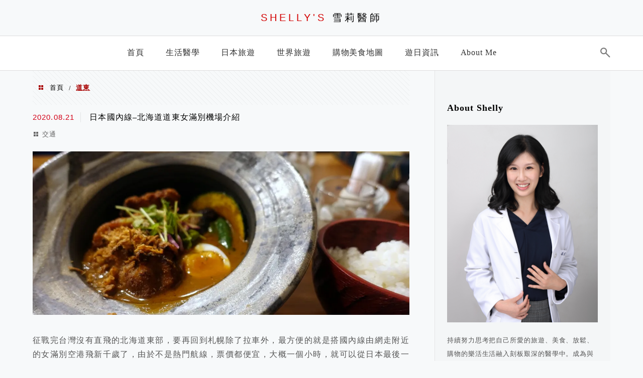

--- FILE ---
content_type: text/html; charset=UTF-8
request_url: http://drshelly.tw/tag/%E9%81%93%E6%9D%B1/
body_size: 20960
content:
<!DOCTYPE html>
<!--[if IE 7 | IE 8]>
<html class="ie" lang="zh-TW">
<![endif]-->
<!--[if !(IE 7) | !(IE 8)  ]><!-->
<html lang="zh-TW" class="no-js">
<!--<![endif]-->

<head>
	<meta charset="UTF-8">
	<meta name="robots" content="all" />
	<meta name="author" content="SHELLY&#039;S 雪莉醫師" />
	<meta name="rating" content="general" />
	<meta name="viewport" content="width=device-width" />
	<link rel="profile" href="http://gmpg.org/xfn/11">
	<link rel="alternate" title="RSS 2.0 訂閱最新文章" href="http://drshelly.tw/feed/" />
	<link rel="pingback" href="http://drshelly.tw/xmlrpc.php">
	<!--[if lt IE 9]>
	<script src="//html5shiv.googlecode.com/svn/trunk/html5.js"></script>
	<![endif]-->
	<link rel='preload' href='http://drshelly.tw/wp-content/themes/achang-jinsha/css/style.min.css?ver=1706644051' as='style' />
<link rel='preload' href='http://drshelly.tw/wp-content/themes/achang-jinsha/css/minify/style.rwd.min.css?ver=1706644051' as='style' />
<link rel='preload' href='http://drshelly.tw/wp-content/themes/achang-jinsha/js/minify/rwd-menu.min.js?ver=1706644051' as='script' />
<meta name='robots' content='index, follow, max-image-preview:large, max-snippet:-1, max-video-preview:-1' />
	<style>img:is([sizes="auto" i], [sizes^="auto," i]) { contain-intrinsic-size: 3000px 1500px }</style>
	
	<!-- This site is optimized with the Yoast SEO plugin v26.7 - https://yoast.com/wordpress/plugins/seo/ -->
	<title>道東 - SHELLY&#039;S 雪莉醫師</title>
	<link rel="canonical" href="http://drshelly.tw/tag/道東/" />
	<meta property="og:locale" content="zh_TW" />
	<meta property="og:type" content="article" />
	<meta property="og:title" content="道東 - SHELLY&#039;S 雪莉醫師" />
	<meta property="og:url" content="http://drshelly.tw/tag/道東/" />
	<meta property="og:site_name" content="SHELLY&#039;S 雪莉醫師" />
	<script type="application/ld+json" class="yoast-schema-graph">{"@context":"https://schema.org","@graph":[{"@type":"CollectionPage","@id":"http://drshelly.tw/tag/%e9%81%93%e6%9d%b1/","url":"http://drshelly.tw/tag/%e9%81%93%e6%9d%b1/","name":"道東 - SHELLY&#039;S 雪莉醫師","isPartOf":{"@id":"http://drshelly.tw/#website"},"breadcrumb":{"@id":"http://drshelly.tw/tag/%e9%81%93%e6%9d%b1/#breadcrumb"},"inLanguage":"zh-TW"},{"@type":"BreadcrumbList","@id":"http://drshelly.tw/tag/%e9%81%93%e6%9d%b1/#breadcrumb","itemListElement":[{"@type":"ListItem","position":1,"name":"首頁","item":"http://drshelly.tw/"},{"@type":"ListItem","position":2,"name":"道東"}]},{"@type":"WebSite","@id":"http://drshelly.tw/#website","url":"http://drshelly.tw/","name":"SHELLY&#039;S 雪莉醫師","description":"旅遊生活醫學頻道","potentialAction":[{"@type":"SearchAction","target":{"@type":"EntryPoint","urlTemplate":"http://drshelly.tw/?s={search_term_string}"},"query-input":{"@type":"PropertyValueSpecification","valueRequired":true,"valueName":"search_term_string"}}],"inLanguage":"zh-TW"}]}</script>
	<!-- / Yoast SEO plugin. -->


<link rel='dns-prefetch' href='//stats.wp.com' />
<link rel='dns-prefetch' href='//jetpack.wordpress.com' />
<link rel='dns-prefetch' href='//s0.wp.com' />
<link rel='dns-prefetch' href='//public-api.wordpress.com' />
<link rel='dns-prefetch' href='//0.gravatar.com' />
<link rel='dns-prefetch' href='//1.gravatar.com' />
<link rel='dns-prefetch' href='//2.gravatar.com' />
<script type="text/javascript">
/* <![CDATA[ */
window._wpemojiSettings = {"baseUrl":"https:\/\/s.w.org\/images\/core\/emoji\/16.0.1\/72x72\/","ext":".png","svgUrl":"https:\/\/s.w.org\/images\/core\/emoji\/16.0.1\/svg\/","svgExt":".svg","source":{"concatemoji":"http:\/\/drshelly.tw\/wp-includes\/js\/wp-emoji-release.min.js?ver=6.8.3"}};
/*! This file is auto-generated */
!function(s,n){var o,i,e;function c(e){try{var t={supportTests:e,timestamp:(new Date).valueOf()};sessionStorage.setItem(o,JSON.stringify(t))}catch(e){}}function p(e,t,n){e.clearRect(0,0,e.canvas.width,e.canvas.height),e.fillText(t,0,0);var t=new Uint32Array(e.getImageData(0,0,e.canvas.width,e.canvas.height).data),a=(e.clearRect(0,0,e.canvas.width,e.canvas.height),e.fillText(n,0,0),new Uint32Array(e.getImageData(0,0,e.canvas.width,e.canvas.height).data));return t.every(function(e,t){return e===a[t]})}function u(e,t){e.clearRect(0,0,e.canvas.width,e.canvas.height),e.fillText(t,0,0);for(var n=e.getImageData(16,16,1,1),a=0;a<n.data.length;a++)if(0!==n.data[a])return!1;return!0}function f(e,t,n,a){switch(t){case"flag":return n(e,"\ud83c\udff3\ufe0f\u200d\u26a7\ufe0f","\ud83c\udff3\ufe0f\u200b\u26a7\ufe0f")?!1:!n(e,"\ud83c\udde8\ud83c\uddf6","\ud83c\udde8\u200b\ud83c\uddf6")&&!n(e,"\ud83c\udff4\udb40\udc67\udb40\udc62\udb40\udc65\udb40\udc6e\udb40\udc67\udb40\udc7f","\ud83c\udff4\u200b\udb40\udc67\u200b\udb40\udc62\u200b\udb40\udc65\u200b\udb40\udc6e\u200b\udb40\udc67\u200b\udb40\udc7f");case"emoji":return!a(e,"\ud83e\udedf")}return!1}function g(e,t,n,a){var r="undefined"!=typeof WorkerGlobalScope&&self instanceof WorkerGlobalScope?new OffscreenCanvas(300,150):s.createElement("canvas"),o=r.getContext("2d",{willReadFrequently:!0}),i=(o.textBaseline="top",o.font="600 32px Arial",{});return e.forEach(function(e){i[e]=t(o,e,n,a)}),i}function t(e){var t=s.createElement("script");t.src=e,t.defer=!0,s.head.appendChild(t)}"undefined"!=typeof Promise&&(o="wpEmojiSettingsSupports",i=["flag","emoji"],n.supports={everything:!0,everythingExceptFlag:!0},e=new Promise(function(e){s.addEventListener("DOMContentLoaded",e,{once:!0})}),new Promise(function(t){var n=function(){try{var e=JSON.parse(sessionStorage.getItem(o));if("object"==typeof e&&"number"==typeof e.timestamp&&(new Date).valueOf()<e.timestamp+604800&&"object"==typeof e.supportTests)return e.supportTests}catch(e){}return null}();if(!n){if("undefined"!=typeof Worker&&"undefined"!=typeof OffscreenCanvas&&"undefined"!=typeof URL&&URL.createObjectURL&&"undefined"!=typeof Blob)try{var e="postMessage("+g.toString()+"("+[JSON.stringify(i),f.toString(),p.toString(),u.toString()].join(",")+"));",a=new Blob([e],{type:"text/javascript"}),r=new Worker(URL.createObjectURL(a),{name:"wpTestEmojiSupports"});return void(r.onmessage=function(e){c(n=e.data),r.terminate(),t(n)})}catch(e){}c(n=g(i,f,p,u))}t(n)}).then(function(e){for(var t in e)n.supports[t]=e[t],n.supports.everything=n.supports.everything&&n.supports[t],"flag"!==t&&(n.supports.everythingExceptFlag=n.supports.everythingExceptFlag&&n.supports[t]);n.supports.everythingExceptFlag=n.supports.everythingExceptFlag&&!n.supports.flag,n.DOMReady=!1,n.readyCallback=function(){n.DOMReady=!0}}).then(function(){return e}).then(function(){var e;n.supports.everything||(n.readyCallback(),(e=n.source||{}).concatemoji?t(e.concatemoji):e.wpemoji&&e.twemoji&&(t(e.twemoji),t(e.wpemoji)))}))}((window,document),window._wpemojiSettings);
/* ]]> */
</script>

<style id='wp-emoji-styles-inline-css' type='text/css'>

	img.wp-smiley, img.emoji {
		display: inline !important;
		border: none !important;
		box-shadow: none !important;
		height: 1em !important;
		width: 1em !important;
		margin: 0 0.07em !important;
		vertical-align: -0.1em !important;
		background: none !important;
		padding: 0 !important;
	}
</style>
<link rel='stylesheet' id='wp-block-library-css' href='http://drshelly.tw/wp-includes/css/dist/block-library/style.min.css?ver=6.8.3' type='text/css' media='all' />
<style id='classic-theme-styles-inline-css' type='text/css'>
/*! This file is auto-generated */
.wp-block-button__link{color:#fff;background-color:#32373c;border-radius:9999px;box-shadow:none;text-decoration:none;padding:calc(.667em + 2px) calc(1.333em + 2px);font-size:1.125em}.wp-block-file__button{background:#32373c;color:#fff;text-decoration:none}
</style>
<style id='achang-pencil-box-style-box-style-inline-css' type='text/css'>
.apb-highlighter-highlight{background:linear-gradient(to top,var(--apb-highlighter-color,#fff59d) 60%,transparent 60%);padding:2px 4px}.apb-highlighter-highlight,.apb-highlighter-line{border-radius:2px;-webkit-box-decoration-break:clone;box-decoration-break:clone;display:inline}.apb-highlighter-line{background:linear-gradient(transparent 40%,hsla(0,0%,100%,0) 40%,var(--apb-highlighter-color,#ccff90) 50%,transparent 70%);padding:3px 6px}.apb-underline{background:transparent;-webkit-box-decoration-break:clone;box-decoration-break:clone;display:inline;padding-bottom:2px;text-decoration:none}.apb-underline-normal{border-bottom:2px solid var(--apb-underline-color,red);padding-bottom:3px}.apb-underline-wavy{text-decoration-color:var(--apb-underline-color,red);text-decoration-line:underline;-webkit-text-decoration-skip-ink:none;text-decoration-skip-ink:none;text-decoration-style:wavy;text-decoration-thickness:2px;text-underline-offset:3px}.apb-underline-dashed{border-bottom:2px dashed var(--apb-underline-color,red);padding-bottom:3px}.apb-underline-crayon{background:linear-gradient(transparent 40%,hsla(0,0%,100%,0) 40%,var(--apb-underline-color,red) 90%,transparent 95%);border-radius:3px;padding:3px 6px;position:relative}.apb-font-size{display:inline}.apb-style-box{margin:1em 0;position:relative}.apb-style-box .apb-box-title{align-items:center;color:var(--apb-title-color,inherit);display:flex;font-size:var(--apb-title-font-size,1.2em);font-weight:700}.apb-style-box .apb-box-title .apb-title-icon{font-size:1em;margin-right:10px}.apb-style-box .apb-box-title .apb-title-text{flex-grow:1}.apb-style-box .apb-box-content>:first-child{margin-top:0}.apb-style-box .apb-box-content>:last-child{margin-bottom:0}.apb-layout-info{border-color:var(--apb-box-color,#ddd);border-radius:4px;border-style:var(--apb-border-line-style,solid);border-width:var(--apb-border-width,2px)}.apb-layout-info .apb-box-title{background-color:var(--apb-box-color,#ddd);color:var(--apb-title-color,#333);padding:10px 15px}.apb-layout-info .apb-box-content{background-color:#fff;padding:15px}.apb-layout-alert{border:1px solid transparent;border-radius:.375rem;padding:1rem}.apb-layout-alert .apb-box-content,.apb-layout-alert .apb-box-title{background:transparent;padding:0}.apb-layout-alert .apb-box-title{margin-bottom:.5rem}.apb-layout-alert.apb-alert-type-custom{background-color:var(--apb-box-color,#cfe2ff);border-color:var(--apb-border-color,#9ec5fe);border-style:var(--apb-border-line-style,solid);border-width:var(--apb-border-width,1px);color:var(--apb-title-color,#333)}.apb-layout-alert.apb-alert-type-custom .apb-box-title{color:var(--apb-title-color,#333)}.apb-layout-alert.apb-alert-type-info{background-color:#cfe2ff;border-color:#9ec5fe;color:#0a58ca}.apb-layout-alert.apb-alert-type-info .apb-box-title{color:var(--apb-title-color,#0a58ca)}.apb-layout-alert.apb-alert-type-success{background-color:#d1e7dd;border-color:#a3cfbb;color:#146c43}.apb-layout-alert.apb-alert-type-success .apb-box-title{color:var(--apb-title-color,#146c43)}.apb-layout-alert.apb-alert-type-warning{background-color:#fff3cd;border-color:#ffecb5;color:#664d03}.apb-layout-alert.apb-alert-type-warning .apb-box-title{color:var(--apb-title-color,#664d03)}.apb-layout-alert.apb-alert-type-danger{background-color:#f8d7da;border-color:#f1aeb5;color:#842029}.apb-layout-alert.apb-alert-type-danger .apb-box-title{color:var(--apb-title-color,#842029)}.apb-layout-morandi-alert{background-color:var(--apb-box-color,#f7f4eb);border:1px solid var(--apb-box-color,#f7f4eb);border-left:var(--apb-border-width,4px) solid var(--apb-border-color,#d9d2c6);border-radius:.375rem;box-shadow:0 1px 2px 0 rgba(0,0,0,.05);padding:1rem}.apb-layout-morandi-alert .apb-box-title{background:transparent;color:var(--apb-title-color,#2d3748);font-size:var(--apb-title-font-size,1em);font-weight:700;margin-bottom:.25rem;padding:0}.apb-layout-morandi-alert .apb-box-content{background:transparent;color:#4a5568;padding:0}.apb-layout-centered-title{background-color:#fff;border-color:var(--apb-box-color,#ddd);border-radius:4px;border-style:var(--apb-border-line-style,solid);border-width:var(--apb-border-width,2px);margin-top:1.5em;padding:25px 15px 15px;position:relative}.apb-layout-centered-title .apb-box-title{background:var(--apb-title-bg-color,#fff);color:var(--apb-title-color,var(--apb-box-color,#333));left:20px;padding:0 10px;position:absolute;top:-.8em}.apb-layout-centered-title .apb-box-content{background:transparent;padding:0}.wp-block-achang-pencil-box-code-box{border-radius:8px;box-shadow:0 2px 8px rgba(0,0,0,.1);font-family:Consolas,Monaco,Courier New,monospace;margin:1.5em 0;overflow:hidden;position:relative}.wp-block-achang-pencil-box-code-box .apb-code-box-header{align-items:center;border-bottom:1px solid;display:flex;font-size:13px;font-weight:500;justify-content:space-between;padding:12px 16px;position:relative}.wp-block-achang-pencil-box-code-box .apb-code-box-header .apb-code-language{font-family:-apple-system,BlinkMacSystemFont,Segoe UI,Roboto,sans-serif}.wp-block-achang-pencil-box-code-box .apb-code-content-wrapper{background:transparent;display:flex;max-height:500px;overflow:hidden;position:relative}.wp-block-achang-pencil-box-code-box .apb-line-numbers{border-right:1px solid;flex-shrink:0;font-size:14px;line-height:1.5;min-width:50px;overflow-y:auto;padding:16px 8px;text-align:right;-webkit-user-select:none;-moz-user-select:none;user-select:none;-ms-overflow-style:none;position:relative;scrollbar-width:none;z-index:1}.wp-block-achang-pencil-box-code-box .apb-line-numbers::-webkit-scrollbar{display:none}.wp-block-achang-pencil-box-code-box .apb-line-numbers .apb-line-number{display:block;line-height:1.5;white-space:nowrap}.wp-block-achang-pencil-box-code-box .apb-code-box-content{background:transparent;flex:1;font-size:14px;line-height:1.5;margin:0;min-width:0;overflow:auto;padding:16px;position:relative;white-space:pre!important;z-index:0}.wp-block-achang-pencil-box-code-box .apb-code-box-content code{background:transparent;border:none;display:block;font-family:inherit;font-size:inherit;line-height:inherit;margin:0;overflow-wrap:normal!important;padding:0;white-space:pre!important;word-break:normal!important}.wp-block-achang-pencil-box-code-box .apb-code-box-content code .token{display:inline}.wp-block-achang-pencil-box-code-box .apb-copy-button{background:transparent;border:1px solid;border-radius:4px;cursor:pointer;font-family:-apple-system,BlinkMacSystemFont,Segoe UI,Roboto,sans-serif;font-size:12px;padding:6px 12px;transition:all .2s ease}.wp-block-achang-pencil-box-code-box .apb-copy-button:hover{opacity:.8}.wp-block-achang-pencil-box-code-box .apb-copy-button:active{transform:scale(.95)}.wp-block-achang-pencil-box-code-box .apb-copy-button.apb-copy-success{animation:copySuccess .6s ease;background-color:#d4edda!important;border-color:#28a745!important;color:#155724!important}.wp-block-achang-pencil-box-code-box .apb-copy-button.apb-copy-error{animation:copyError .6s ease;background-color:#f8d7da!important;border-color:#dc3545!important;color:#721c24!important}.wp-block-achang-pencil-box-code-box .apb-copy-button-standalone{position:absolute;right:12px;top:12px;z-index:1}.apb-code-style-style-1{background:#f8f9fa;border:1px solid #e9ecef}.apb-code-style-style-1 .apb-code-box-header{background:#fff;border-bottom-color:#dee2e6;color:#495057}.apb-code-style-style-1 .apb-line-numbers{background:#f1f3f4;border-right-color:#dee2e6;color:#6c757d}.apb-code-style-style-1 .apb-code-box-content{background:#fff;color:#212529;text-shadow:none}.apb-code-style-style-1 .apb-code-box-content code[class*=language-]{text-shadow:none}.apb-code-style-style-1 .apb-copy-button{background:hsla(0,0%,100%,.8);border-color:#6c757d;color:#495057}.apb-code-style-style-1 .apb-copy-button:hover{background:#f8f9fa;border-color:#495057}.apb-code-style-style-1 .apb-copy-button.apb-copy-success{background:#d4edda;border-color:#28a745;color:#155724}.apb-code-style-style-1 .apb-copy-button.apb-copy-error{background:#f8d7da;border-color:#dc3545;color:#721c24}.apb-code-style-style-1 code .token.cdata,.apb-code-style-style-1 code .token.comment,.apb-code-style-style-1 code .token.doctype,.apb-code-style-style-1 code .token.prolog{color:#5a6b73}.apb-code-style-style-1 code .token.punctuation{color:#666}.apb-code-style-style-1 code .token.boolean,.apb-code-style-style-1 code .token.constant,.apb-code-style-style-1 code .token.deleted,.apb-code-style-style-1 code .token.number,.apb-code-style-style-1 code .token.property,.apb-code-style-style-1 code .token.symbol,.apb-code-style-style-1 code .token.tag{color:#d73a49}.apb-code-style-style-1 code .token.attr-name,.apb-code-style-style-1 code .token.builtin,.apb-code-style-style-1 code .token.char,.apb-code-style-style-1 code .token.inserted,.apb-code-style-style-1 code .token.selector,.apb-code-style-style-1 code .token.string{color:#22863a}.apb-code-style-style-1 code .token.entity,.apb-code-style-style-1 code .token.operator,.apb-code-style-style-1 code .token.url{color:#6f42c1}.apb-code-style-style-1 code .token.atrule,.apb-code-style-style-1 code .token.attr-value,.apb-code-style-style-1 code .token.keyword{color:#005cc5}.apb-code-style-style-1 code .token.class-name,.apb-code-style-style-1 code .token.function{color:#6f42c1}.apb-code-style-style-1 code .token.important,.apb-code-style-style-1 code .token.regex,.apb-code-style-style-1 code .token.variable{color:#e36209}.apb-code-style-style-2{background:#1e1e1e;border:1px solid #333}.apb-code-style-style-2 .apb-code-box-header{background:#2d2d30;border-bottom-color:#3e3e42;color:#ccc}.apb-code-style-style-2 .apb-line-numbers{background:#252526;border-right-color:#3e3e42;color:#858585}.apb-code-style-style-2 .apb-code-box-content{background:#1e1e1e;color:#f0f0f0}.apb-code-style-style-2 .apb-copy-button{background:rgba(45,45,48,.8);border-color:#6c6c6c;color:#ccc}.apb-code-style-style-2 .apb-copy-button:hover{background:#3e3e42;border-color:#ccc}.apb-code-style-style-2 .apb-copy-button.apb-copy-success{background:#0e5132;border-color:#28a745;color:#d4edda}.apb-code-style-style-2 .apb-copy-button.apb-copy-error{background:#58151c;border-color:#dc3545;color:#f8d7da}.apb-code-style-style-2 code .token.cdata,.apb-code-style-style-2 code .token.comment,.apb-code-style-style-2 code .token.doctype,.apb-code-style-style-2 code .token.prolog{color:#6a9955}.apb-code-style-style-2 code .token.punctuation{color:#d4d4d4}.apb-code-style-style-2 code .token.boolean,.apb-code-style-style-2 code .token.constant,.apb-code-style-style-2 code .token.deleted,.apb-code-style-style-2 code .token.number,.apb-code-style-style-2 code .token.property,.apb-code-style-style-2 code .token.symbol,.apb-code-style-style-2 code .token.tag{color:#b5cea8}.apb-code-style-style-2 code .token.attr-name,.apb-code-style-style-2 code .token.builtin,.apb-code-style-style-2 code .token.char,.apb-code-style-style-2 code .token.inserted,.apb-code-style-style-2 code .token.selector,.apb-code-style-style-2 code .token.string{color:#ce9178}.apb-code-style-style-2 code .token.entity,.apb-code-style-style-2 code .token.operator,.apb-code-style-style-2 code .token.url{color:#d4d4d4}.apb-code-style-style-2 code .token.atrule,.apb-code-style-style-2 code .token.attr-value,.apb-code-style-style-2 code .token.keyword{color:#569cd6}.apb-code-style-style-2 code .token.class-name,.apb-code-style-style-2 code .token.function{color:#dcdcaa}.apb-code-style-style-2 code .token.important,.apb-code-style-style-2 code .token.regex,.apb-code-style-style-2 code .token.variable{color:#ff8c00}@keyframes copySuccess{0%{transform:scale(1)}50%{background-color:#28a745;color:#fff;transform:scale(1.1)}to{transform:scale(1)}}@keyframes copyError{0%{transform:translateX(0)}25%{transform:translateX(-5px)}75%{transform:translateX(5px)}to{transform:translateX(0)}}@media(max-width:768px){.wp-block-achang-pencil-box-code-box .apb-code-box-header{font-size:12px;padding:10px 12px}.wp-block-achang-pencil-box-code-box .apb-line-numbers{font-size:11px;min-width:35px;padding:12px 6px}.wp-block-achang-pencil-box-code-box .apb-code-box-content{font-size:13px;padding:12px}.wp-block-achang-pencil-box-code-box .apb-copy-button{font-size:11px;padding:4px 8px}}@media print{.wp-block-achang-pencil-box-code-box{border:1px solid #000;box-shadow:none}.wp-block-achang-pencil-box-code-box .apb-copy-button{display:none}.wp-block-achang-pencil-box-code-box .apb-code-content-wrapper{max-height:none;overflow:visible}}

</style>
<link rel='stylesheet' id='quads-style-css-css' href='http://drshelly.tw/wp-content/plugins/quick-adsense-reloaded/includes/gutenberg/dist/blocks.style.build.css?ver=2.0.98.1' type='text/css' media='all' />
<link rel='stylesheet' id='mediaelement-css' href='http://drshelly.tw/wp-includes/js/mediaelement/mediaelementplayer-legacy.min.css?ver=4.2.17' type='text/css' media='all' />
<link rel='stylesheet' id='wp-mediaelement-css' href='http://drshelly.tw/wp-includes/js/mediaelement/wp-mediaelement.min.css?ver=6.8.3' type='text/css' media='all' />
<style id='jetpack-sharing-buttons-style-inline-css' type='text/css'>
.jetpack-sharing-buttons__services-list{display:flex;flex-direction:row;flex-wrap:wrap;gap:0;list-style-type:none;margin:5px;padding:0}.jetpack-sharing-buttons__services-list.has-small-icon-size{font-size:12px}.jetpack-sharing-buttons__services-list.has-normal-icon-size{font-size:16px}.jetpack-sharing-buttons__services-list.has-large-icon-size{font-size:24px}.jetpack-sharing-buttons__services-list.has-huge-icon-size{font-size:36px}@media print{.jetpack-sharing-buttons__services-list{display:none!important}}.editor-styles-wrapper .wp-block-jetpack-sharing-buttons{gap:0;padding-inline-start:0}ul.jetpack-sharing-buttons__services-list.has-background{padding:1.25em 2.375em}
</style>
<style id='global-styles-inline-css' type='text/css'>
:root{--wp--preset--aspect-ratio--square: 1;--wp--preset--aspect-ratio--4-3: 4/3;--wp--preset--aspect-ratio--3-4: 3/4;--wp--preset--aspect-ratio--3-2: 3/2;--wp--preset--aspect-ratio--2-3: 2/3;--wp--preset--aspect-ratio--16-9: 16/9;--wp--preset--aspect-ratio--9-16: 9/16;--wp--preset--color--black: #000000;--wp--preset--color--cyan-bluish-gray: #abb8c3;--wp--preset--color--white: #ffffff;--wp--preset--color--pale-pink: #f78da7;--wp--preset--color--vivid-red: #cf2e2e;--wp--preset--color--luminous-vivid-orange: #ff6900;--wp--preset--color--luminous-vivid-amber: #fcb900;--wp--preset--color--light-green-cyan: #7bdcb5;--wp--preset--color--vivid-green-cyan: #00d084;--wp--preset--color--pale-cyan-blue: #8ed1fc;--wp--preset--color--vivid-cyan-blue: #0693e3;--wp--preset--color--vivid-purple: #9b51e0;--wp--preset--gradient--vivid-cyan-blue-to-vivid-purple: linear-gradient(135deg,rgba(6,147,227,1) 0%,rgb(155,81,224) 100%);--wp--preset--gradient--light-green-cyan-to-vivid-green-cyan: linear-gradient(135deg,rgb(122,220,180) 0%,rgb(0,208,130) 100%);--wp--preset--gradient--luminous-vivid-amber-to-luminous-vivid-orange: linear-gradient(135deg,rgba(252,185,0,1) 0%,rgba(255,105,0,1) 100%);--wp--preset--gradient--luminous-vivid-orange-to-vivid-red: linear-gradient(135deg,rgba(255,105,0,1) 0%,rgb(207,46,46) 100%);--wp--preset--gradient--very-light-gray-to-cyan-bluish-gray: linear-gradient(135deg,rgb(238,238,238) 0%,rgb(169,184,195) 100%);--wp--preset--gradient--cool-to-warm-spectrum: linear-gradient(135deg,rgb(74,234,220) 0%,rgb(151,120,209) 20%,rgb(207,42,186) 40%,rgb(238,44,130) 60%,rgb(251,105,98) 80%,rgb(254,248,76) 100%);--wp--preset--gradient--blush-light-purple: linear-gradient(135deg,rgb(255,206,236) 0%,rgb(152,150,240) 100%);--wp--preset--gradient--blush-bordeaux: linear-gradient(135deg,rgb(254,205,165) 0%,rgb(254,45,45) 50%,rgb(107,0,62) 100%);--wp--preset--gradient--luminous-dusk: linear-gradient(135deg,rgb(255,203,112) 0%,rgb(199,81,192) 50%,rgb(65,88,208) 100%);--wp--preset--gradient--pale-ocean: linear-gradient(135deg,rgb(255,245,203) 0%,rgb(182,227,212) 50%,rgb(51,167,181) 100%);--wp--preset--gradient--electric-grass: linear-gradient(135deg,rgb(202,248,128) 0%,rgb(113,206,126) 100%);--wp--preset--gradient--midnight: linear-gradient(135deg,rgb(2,3,129) 0%,rgb(40,116,252) 100%);--wp--preset--font-size--small: 13px;--wp--preset--font-size--medium: 20px;--wp--preset--font-size--large: 36px;--wp--preset--font-size--x-large: 42px;--wp--preset--spacing--20: 0.44rem;--wp--preset--spacing--30: 0.67rem;--wp--preset--spacing--40: 1rem;--wp--preset--spacing--50: 1.5rem;--wp--preset--spacing--60: 2.25rem;--wp--preset--spacing--70: 3.38rem;--wp--preset--spacing--80: 5.06rem;--wp--preset--shadow--natural: 6px 6px 9px rgba(0, 0, 0, 0.2);--wp--preset--shadow--deep: 12px 12px 50px rgba(0, 0, 0, 0.4);--wp--preset--shadow--sharp: 6px 6px 0px rgba(0, 0, 0, 0.2);--wp--preset--shadow--outlined: 6px 6px 0px -3px rgba(255, 255, 255, 1), 6px 6px rgba(0, 0, 0, 1);--wp--preset--shadow--crisp: 6px 6px 0px rgba(0, 0, 0, 1);}:where(.is-layout-flex){gap: 0.5em;}:where(.is-layout-grid){gap: 0.5em;}body .is-layout-flex{display: flex;}.is-layout-flex{flex-wrap: wrap;align-items: center;}.is-layout-flex > :is(*, div){margin: 0;}body .is-layout-grid{display: grid;}.is-layout-grid > :is(*, div){margin: 0;}:where(.wp-block-columns.is-layout-flex){gap: 2em;}:where(.wp-block-columns.is-layout-grid){gap: 2em;}:where(.wp-block-post-template.is-layout-flex){gap: 1.25em;}:where(.wp-block-post-template.is-layout-grid){gap: 1.25em;}.has-black-color{color: var(--wp--preset--color--black) !important;}.has-cyan-bluish-gray-color{color: var(--wp--preset--color--cyan-bluish-gray) !important;}.has-white-color{color: var(--wp--preset--color--white) !important;}.has-pale-pink-color{color: var(--wp--preset--color--pale-pink) !important;}.has-vivid-red-color{color: var(--wp--preset--color--vivid-red) !important;}.has-luminous-vivid-orange-color{color: var(--wp--preset--color--luminous-vivid-orange) !important;}.has-luminous-vivid-amber-color{color: var(--wp--preset--color--luminous-vivid-amber) !important;}.has-light-green-cyan-color{color: var(--wp--preset--color--light-green-cyan) !important;}.has-vivid-green-cyan-color{color: var(--wp--preset--color--vivid-green-cyan) !important;}.has-pale-cyan-blue-color{color: var(--wp--preset--color--pale-cyan-blue) !important;}.has-vivid-cyan-blue-color{color: var(--wp--preset--color--vivid-cyan-blue) !important;}.has-vivid-purple-color{color: var(--wp--preset--color--vivid-purple) !important;}.has-black-background-color{background-color: var(--wp--preset--color--black) !important;}.has-cyan-bluish-gray-background-color{background-color: var(--wp--preset--color--cyan-bluish-gray) !important;}.has-white-background-color{background-color: var(--wp--preset--color--white) !important;}.has-pale-pink-background-color{background-color: var(--wp--preset--color--pale-pink) !important;}.has-vivid-red-background-color{background-color: var(--wp--preset--color--vivid-red) !important;}.has-luminous-vivid-orange-background-color{background-color: var(--wp--preset--color--luminous-vivid-orange) !important;}.has-luminous-vivid-amber-background-color{background-color: var(--wp--preset--color--luminous-vivid-amber) !important;}.has-light-green-cyan-background-color{background-color: var(--wp--preset--color--light-green-cyan) !important;}.has-vivid-green-cyan-background-color{background-color: var(--wp--preset--color--vivid-green-cyan) !important;}.has-pale-cyan-blue-background-color{background-color: var(--wp--preset--color--pale-cyan-blue) !important;}.has-vivid-cyan-blue-background-color{background-color: var(--wp--preset--color--vivid-cyan-blue) !important;}.has-vivid-purple-background-color{background-color: var(--wp--preset--color--vivid-purple) !important;}.has-black-border-color{border-color: var(--wp--preset--color--black) !important;}.has-cyan-bluish-gray-border-color{border-color: var(--wp--preset--color--cyan-bluish-gray) !important;}.has-white-border-color{border-color: var(--wp--preset--color--white) !important;}.has-pale-pink-border-color{border-color: var(--wp--preset--color--pale-pink) !important;}.has-vivid-red-border-color{border-color: var(--wp--preset--color--vivid-red) !important;}.has-luminous-vivid-orange-border-color{border-color: var(--wp--preset--color--luminous-vivid-orange) !important;}.has-luminous-vivid-amber-border-color{border-color: var(--wp--preset--color--luminous-vivid-amber) !important;}.has-light-green-cyan-border-color{border-color: var(--wp--preset--color--light-green-cyan) !important;}.has-vivid-green-cyan-border-color{border-color: var(--wp--preset--color--vivid-green-cyan) !important;}.has-pale-cyan-blue-border-color{border-color: var(--wp--preset--color--pale-cyan-blue) !important;}.has-vivid-cyan-blue-border-color{border-color: var(--wp--preset--color--vivid-cyan-blue) !important;}.has-vivid-purple-border-color{border-color: var(--wp--preset--color--vivid-purple) !important;}.has-vivid-cyan-blue-to-vivid-purple-gradient-background{background: var(--wp--preset--gradient--vivid-cyan-blue-to-vivid-purple) !important;}.has-light-green-cyan-to-vivid-green-cyan-gradient-background{background: var(--wp--preset--gradient--light-green-cyan-to-vivid-green-cyan) !important;}.has-luminous-vivid-amber-to-luminous-vivid-orange-gradient-background{background: var(--wp--preset--gradient--luminous-vivid-amber-to-luminous-vivid-orange) !important;}.has-luminous-vivid-orange-to-vivid-red-gradient-background{background: var(--wp--preset--gradient--luminous-vivid-orange-to-vivid-red) !important;}.has-very-light-gray-to-cyan-bluish-gray-gradient-background{background: var(--wp--preset--gradient--very-light-gray-to-cyan-bluish-gray) !important;}.has-cool-to-warm-spectrum-gradient-background{background: var(--wp--preset--gradient--cool-to-warm-spectrum) !important;}.has-blush-light-purple-gradient-background{background: var(--wp--preset--gradient--blush-light-purple) !important;}.has-blush-bordeaux-gradient-background{background: var(--wp--preset--gradient--blush-bordeaux) !important;}.has-luminous-dusk-gradient-background{background: var(--wp--preset--gradient--luminous-dusk) !important;}.has-pale-ocean-gradient-background{background: var(--wp--preset--gradient--pale-ocean) !important;}.has-electric-grass-gradient-background{background: var(--wp--preset--gradient--electric-grass) !important;}.has-midnight-gradient-background{background: var(--wp--preset--gradient--midnight) !important;}.has-small-font-size{font-size: var(--wp--preset--font-size--small) !important;}.has-medium-font-size{font-size: var(--wp--preset--font-size--medium) !important;}.has-large-font-size{font-size: var(--wp--preset--font-size--large) !important;}.has-x-large-font-size{font-size: var(--wp--preset--font-size--x-large) !important;}
:where(.wp-block-post-template.is-layout-flex){gap: 1.25em;}:where(.wp-block-post-template.is-layout-grid){gap: 1.25em;}
:where(.wp-block-columns.is-layout-flex){gap: 2em;}:where(.wp-block-columns.is-layout-grid){gap: 2em;}
:root :where(.wp-block-pullquote){font-size: 1.5em;line-height: 1.6;}
</style>
<link rel='stylesheet' id='achang-pencil-box-css' href='http://drshelly.tw/wp-content/plugins/achang-pencil-box/public/css/achang-pencil-box-public.css?ver=1.9.3.1762413989.2.2.9.1' type='text/css' media='all' />
<link rel='stylesheet' id='flexslider2.6.0-css' href='http://drshelly.tw/wp-content/themes/achang-jinsha/assets/FlexSlider-2.6.0/flexslider.min.css?ver=6.8.3' type='text/css' media='all' />
<link rel='stylesheet' id='dashicons-css' href='http://drshelly.tw/wp-includes/css/dashicons.min.css?ver=6.8.3' type='text/css' media='all' />
<link rel='stylesheet' id='achang-icon-css' href='http://drshelly.tw/wp-content/themes/achang-jinsha/images/achang-icon/style.css?ver=6.8.3' type='text/css' media='all' />
<link rel='stylesheet' id='icomoon-icon-css' href='http://drshelly.tw/wp-content/themes/achang-jinsha/images/icomoon-icon/style.css?ver=6.8.3' type='text/css' media='all' />
<link rel='stylesheet' id='awesome-css' href='http://drshelly.tw/wp-content/themes/achang-jinsha/images/fontawesome/css/all.min.css?ver=2.2.9.1' type='text/css' media='all' />
<link rel='stylesheet' id='achang_theme-style-css' href='http://drshelly.tw/wp-content/themes/achang-jinsha/css/style.min.css?ver=1706644051' type='text/css' media='all' />
<link rel='stylesheet' id='achang_header-style-type1-css' href='http://drshelly.tw/wp-content/themes/achang-jinsha/css/minify/header-style-type1.min.css?ver=2.2.9.1' type='text/css' media='all' />
<link rel='stylesheet' id='achang_theme-style-rwd-css' href='http://drshelly.tw/wp-content/themes/achang-jinsha/css/minify/style.rwd.min.css?ver=1706644051' type='text/css' media='all' />
<link rel='stylesheet' id='dtree.css-css' href='http://drshelly.tw/wp-content/plugins/wp-dtree-30/wp-dtree.min.css?ver=4.4.5' type='text/css' media='all' />
<script type="text/javascript" src="http://drshelly.tw/wp-includes/js/jquery/jquery.min.js?ver=3.7.1" id="jquery-core-js"></script>
<script type="text/javascript" src="http://drshelly.tw/wp-includes/js/jquery/jquery-migrate.min.js?ver=3.4.1" id="jquery-migrate-js"></script>
<script type="text/javascript" id="wk-tag-manager-script-js-after">
/* <![CDATA[ */
function shouldTrack(){
var trackLoggedIn = true;
var loggedIn = false;
if(!loggedIn){
return true;
} else if( trackLoggedIn ) {
return true;
}
return false;
}
function hasWKGoogleAnalyticsCookie() {
return (new RegExp('wp_wk_ga_untrack_' + document.location.hostname)).test(document.cookie);
}
if (!hasWKGoogleAnalyticsCookie() && shouldTrack()) {
//Google Tag Manager
(function (w, d, s, l, i) {
w[l] = w[l] || [];
w[l].push({
'gtm.start':
new Date().getTime(), event: 'gtm.js'
});
var f = d.getElementsByTagName(s)[0],
j = d.createElement(s), dl = l != 'dataLayer' ? '&l=' + l : '';
j.async = true;
j.src =
'https://www.googletagmanager.com/gtm.js?id=' + i + dl;
f.parentNode.insertBefore(j, f);
})(window, document, 'script', 'dataLayer', 'GTM-PCFJM6T');
}
/* ]]> */
</script>
<script type="text/javascript" defer="defer" src="http://drshelly.tw/wp-content/themes/achang-jinsha/assets/FlexSlider-2.6.0/jquery.flexslider-min.js?ver=1.0" id="flexslider2.6.0-js"></script>
<script type="text/javascript" id="init-js-extra">
/* <![CDATA[ */
var init_params = {"ajaxurl":"http:\/\/drshelly.tw\/wp-admin\/admin-ajax.php","is_user_logged_in":"","slider_time":"3000"};
/* ]]> */
</script>
<script type="text/javascript" async="async" src="http://drshelly.tw/wp-content/themes/achang-jinsha/js/minify/init.min.js?ver=2.2.9.1" id="init-js"></script>
<script type="text/javascript" src="http://drshelly.tw/wp-content/themes/achang-jinsha/js/minify/rwd-menu.min.js?ver=1706644051" id="achang_rwd-menu-js"></script>
<script type="text/javascript" id="dtree-js-extra">
/* <![CDATA[ */
var WPdTreeSettings = {"animate":"1","duration":"250","imgurl":"http:\/\/drshelly.tw\/wp-content\/plugins\/wp-dtree-30\/"};
/* ]]> */
</script>
<script type="text/javascript" src="http://drshelly.tw/wp-content/plugins/wp-dtree-30/wp-dtree.min.js?ver=4.4.5" id="dtree-js"></script>
<link rel="https://api.w.org/" href="http://drshelly.tw/wp-json/" /><link rel="alternate" title="JSON" type="application/json" href="http://drshelly.tw/wp-json/wp/v2/tags/621" /><meta name="generator" content="WordPress 6.8.3" />
	<style>img#wpstats{display:none}</style>
		<script>document.cookie = 'quads_browser_width='+screen.width;</script><script>jQuery($ => {
        $("#primary-menu").on("click",e=>{
            if($(e.target).hasClass("search-icon")){
                $("#primary-search").show();
                $("#search-cover").show();
                $("header .search-field").focus();
            }else{
                if( 0 === $(e.target).parents("#primary-search").length){
                    $("#primary-search").hide();
                    $("#search-cover").hide();
                }
            }
        })
    })</script><link rel="preload" as="image" href="https://i0.wp.com/drshelly.tw/wp-content/uploads/20201005153016_15.jpg?quality=90&w=750" /><meta property="fb:app_id" content="612293522443558" /><style type="text/css">#main article .desc .inner-desc {font-family: "Microsoft JhengHei","微軟正黑體";font-size: 16px;letter-spacing: 0.07em;line-height: 28px;}	#main article p, #main article div {font-family: "Microsoft JhengHei","微軟正黑體";font-size: 16px;letter-spacing: 0.07em;line-height: 28px;}	</style><link rel="preconnect" href="//connect.facebook.net/zh_TW/sdk.js" /><style type="text/css">.recentcomments a{display:inline !important;padding:0 !important;margin:0 !important;}</style><link rel="preconnect" href="//connect.facebook.net/zh_TW/all.js" /><link rel="icon" href="http://drshelly.tw/wp-content/uploads/20180413122704_4-32x32.png" sizes="32x32" />
<link rel="icon" href="http://drshelly.tw/wp-content/uploads/20180413122704_4-192x192.png" sizes="192x192" />
<link rel="apple-touch-icon" href="http://drshelly.tw/wp-content/uploads/20180413122704_4-180x180.png" />
<meta name="msapplication-TileImage" content="http://drshelly.tw/wp-content/uploads/20180413122704_4-270x270.png" />
<link rel="preload" as="image" href="https://i2.wp.com/drshelly.tw/wp-content/uploads/20200821155914_5.jpg?quality=90&w=320" media="(max-resolution:320wdpi)"><link rel="preload" as="image" href="https://i0.wp.com/drshelly.tw/wp-content/uploads/20200821155914_5.jpg?quality=90&w=375" media="(max-resolution:375wdpi)"><link rel="preload" as="image" href="https://i2.wp.com/drshelly.tw/wp-content/uploads/20200821155914_5.jpg?quality=90&w=414" media="(max-resolution:414wdpi)"><link rel="preload" as="image" href="https://i2.wp.com/drshelly.tw/wp-content/uploads/20200821155914_5.jpg?quality=90&w=428" media="(max-resolution:428wdpi)"><link rel="preload" as="image" href="https://i2.wp.com/drshelly.tw/wp-content/uploads/20200821155914_5.jpg?quality=90&w=768" media="(max-resolution:768wdpi)"><link rel="preload" as="image" href="https://i1.wp.com/drshelly.tw/wp-content/uploads/20200821155914_5.jpg?quality=90&w=900" media="(max-resolution:900wdpi)"><link rel="preload" as="image" href="https://i2.wp.com/drshelly.tw/wp-content/uploads/20200821155914_5.jpg?quality=90&w=1024" media="(max-resolution:1024wdpi)"><link rel="preload" as="image" href="https://i2.wp.com/drshelly.tw/wp-content/uploads/20200821155914_5.jpg?quality=90&w=1440" media="(max-resolution:1440wdpi)"><link rel="preload" as="image" href="https://i1.wp.com/drshelly.tw/wp-content/uploads/20200821155914_5.jpg?quality=90" media="(max-resolution:2560wdpi)"></head>

<body class="archive tag tag-621 wp-theme-achang-jinsha header-type1">

<noscript>
    <iframe src="https://www.googletagmanager.com/ns.html?id=GTM-PCFJM6T" height="0" width="0"
        style="display:none;visibility:hidden"></iframe>
</noscript>

	<header id="header">
		<div class="header-area">
			<div class="logo-area">
				<h1>                    <a id="logo" href="http://drshelly.tw" title="SHELLY&#039;S 雪莉醫師" class="text">
                        <div class="text"><span class="first-text">SHELLY'S</span> 雪莉醫師</div>                    </a>
				</h1>				<a id="rwd-logo" href="http://drshelly.tw" title="SHELLY&#039;S 雪莉醫師" style="color: #000; font-size: 20px;">SHELLY'S 雪莉醫師</a>            </div>
			<div id="primary-menu">
				<nav id="access" role="navigation">
					<header>
						<h3 class="assistive-text">PC+M</h3>
					</header>
					<svg viewBox="0 0 18 18" preserveAspectRatio="xMidYMid meet" focusable="false" class="search-icon icon"><path d="M 10,10 16.5,16.5 M 11,6 A 5,5 0 0 1 6,11 5,5 0 0 1 1,6 5,5 0 0 1 6,1 5,5 0 0 1 11,6 Z" class="search-icon icon" style="fill:none;stroke:#333333;stroke-width:2px;stroke-linecap:round;stroke-miterlimit:10"></path></svg><div id="primary-search"><form role="search" method="get" class="search-form" action="http://drshelly.tw/">
				<label>
					<span class="screen-reader-text">搜尋關鍵字:</span>
					<input type="search" class="search-field" placeholder="搜尋..." value="" name="s" />
				</label>
				<input type="submit" class="search-submit" value="搜尋" />
			</form></div><div id="search-cover"></div><div class="menu-pcm-container"><ul id="achang_menu_wrap" class="menu rwd-menu"><li id="menu-item-307" class="menu-item menu-item-type-custom menu-item-object-custom menu-item-home menu-item-307"><a href="http://drshelly.tw/"><span>首頁</span></a></li>
<li id="menu-item-247" class="menu-item menu-item-type-taxonomy menu-item-object-category menu-item-has-children menu-item-247"><a href="http://drshelly.tw/category/medicine/"><span>生活醫學</span></a>
<ul class="sub-menu">
	<li id="menu-item-289" class="menu-item menu-item-type-taxonomy menu-item-object-category menu-item-289"><a href="http://drshelly.tw/category/medicine/vaccine/"><span>流行傳染病與疫苗</span></a></li>
	<li id="menu-item-290" class="menu-item menu-item-type-taxonomy menu-item-object-category menu-item-290"><a href="http://drshelly.tw/category/medicine/bwloss/"><span>減重、飲食與運動</span></a></li>
	<li id="menu-item-288" class="menu-item menu-item-type-taxonomy menu-item-object-category menu-item-288"><a href="http://drshelly.tw/category/medicine/travelmedicine/"><span>旅遊醫學</span></a></li>
</ul>
</li>
<li id="menu-item-318" class="menu-item menu-item-type-post_type menu-item-object-page menu-item-has-children menu-item-318"><a href="http://drshelly.tw/japan/"><span>日本旅遊</span></a>
<ul class="sub-menu">
	<li id="menu-item-295" class="menu-item menu-item-type-taxonomy menu-item-object-category menu-item-295"><a href="http://drshelly.tw/category/okinawa/"><span>沖繩</span></a></li>
	<li id="menu-item-293" class="menu-item menu-item-type-taxonomy menu-item-object-category menu-item-293"><a href="http://drshelly.tw/category/tokyo/"><span>東京、橫濱</span></a></li>
	<li id="menu-item-309" class="menu-item menu-item-type-taxonomy menu-item-object-category menu-item-309"><a href="http://drshelly.tw/category/tokyonear/"><span>東京近郊</span></a></li>
	<li id="menu-item-245" class="menu-item menu-item-type-taxonomy menu-item-object-category menu-item-has-children menu-item-245"><a href="http://drshelly.tw/category/nagoya/"><span>日本中部東海</span></a>
	<ul class="sub-menu">
		<li id="menu-item-246" class="menu-item menu-item-type-taxonomy menu-item-object-category menu-item-246"><a href="http://drshelly.tw/category/nagoya/nagoya-nagoya/"><span>名古屋</span></a></li>
		<li id="menu-item-291" class="menu-item menu-item-type-taxonomy menu-item-object-category menu-item-291"><a href="http://drshelly.tw/category/nagoya/hida/"><span>飛驒區域、合掌村</span></a></li>
	</ul>
</li>
	<li id="menu-item-294" class="menu-item menu-item-type-taxonomy menu-item-object-category menu-item-has-children menu-item-294"><a href="http://drshelly.tw/category/kansai/"><span>關西近畿</span></a>
	<ul class="sub-menu">
		<li id="menu-item-296" class="menu-item menu-item-type-taxonomy menu-item-object-category menu-item-296"><a href="http://drshelly.tw/category/kansai/osaka/"><span>大阪</span></a></li>
		<li id="menu-item-298" class="menu-item menu-item-type-taxonomy menu-item-object-category menu-item-298"><a href="http://drshelly.tw/category/kansai/kyoto/"><span>京都</span></a></li>
		<li id="menu-item-302" class="menu-item menu-item-type-taxonomy menu-item-object-category menu-item-302"><a href="http://drshelly.tw/category/kansai/kobe/"><span>神戶</span></a></li>
	</ul>
</li>
	<li id="menu-item-292" class="menu-item menu-item-type-taxonomy menu-item-object-category menu-item-292"><a href="http://drshelly.tw/category/hokkaido/"><span>北海道</span></a></li>
	<li id="menu-item-308" class="menu-item menu-item-type-taxonomy menu-item-object-category menu-item-308"><a href="http://drshelly.tw/category/shikoku/"><span>瀨戶內海周邊</span></a></li>
</ul>
</li>
<li id="menu-item-326" class="menu-item menu-item-type-post_type menu-item-object-page menu-item-has-children menu-item-326"><a href="http://drshelly.tw/word/"><span>世界旅遊</span></a>
<ul class="sub-menu">
	<li id="menu-item-327" class="menu-item menu-item-type-taxonomy menu-item-object-category menu-item-327"><a href="http://drshelly.tw/category/thailand/"><span>泰國</span></a></li>
	<li id="menu-item-347" class="menu-item menu-item-type-taxonomy menu-item-object-category menu-item-347"><a href="http://drshelly.tw/category/thailand/plan/"><span>泰國伴手禮</span></a></li>
	<li id="menu-item-329" class="menu-item menu-item-type-taxonomy menu-item-object-category menu-item-329"><a href="http://drshelly.tw/category/germany/"><span>德瑞</span></a></li>
	<li id="menu-item-346" class="menu-item menu-item-type-post_type menu-item-object-post menu-item-346"><a href="http://drshelly.tw/2017-06-18-126/"><span>德瑞伴手禮</span></a></li>
	<li id="menu-item-328" class="menu-item menu-item-type-taxonomy menu-item-object-category menu-item-328"><a href="http://drshelly.tw/category/cambodia/"><span>吳哥窟</span></a></li>
</ul>
</li>
<li id="menu-item-325" class="menu-item menu-item-type-post_type menu-item-object-page menu-item-has-children menu-item-325"><a href="http://drshelly.tw/shopping/"><span>購物美食地圖</span></a>
<ul class="sub-menu">
	<li id="menu-item-600" class="menu-item menu-item-type-post_type menu-item-object-post menu-item-600"><a href="http://drshelly.tw/hakatashop/"><span>博多車站及周邊逛街地圖</span></a></li>
	<li id="menu-item-1948" class="menu-item menu-item-type-post_type menu-item-object-post menu-item-1948"><a href="http://drshelly.tw/tenjin/"><span>福岡天神逛街美食地圖</span></a></li>
	<li id="menu-item-332" class="menu-item menu-item-type-post_type menu-item-object-post menu-item-332"><a href="http://drshelly.tw/2015-12-12-120/"><span>名古屋車站及周邊逛街地圖</span></a></li>
	<li id="menu-item-333" class="menu-item menu-item-type-post_type menu-item-object-post menu-item-333"><a href="http://drshelly.tw/2015-11-25-114/"><span>名古屋榮逛街地圖</span></a></li>
	<li id="menu-item-336" class="menu-item menu-item-type-post_type menu-item-object-post menu-item-336"><a href="http://drshelly.tw/jrsapporoshop/"><span>札幌車站及周邊逛街地圖</span></a></li>
	<li id="menu-item-343" class="menu-item menu-item-type-post_type menu-item-object-post menu-item-343"><a href="http://drshelly.tw/2017-08-07-231/"><span>岡山車站及周邊逛街地圖</span></a></li>
	<li id="menu-item-340" class="menu-item menu-item-type-post_type menu-item-object-post menu-item-340"><a href="http://drshelly.tw/2016-03-23-195/"><span>京都車站食玩逛街地圖</span></a></li>
	<li id="menu-item-423" class="menu-item menu-item-type-post_type menu-item-object-post menu-item-423"><a href="http://drshelly.tw/2014-06-20-171/"><span>京都四条河原食玩逛街地圖</span></a></li>
	<li id="menu-item-338" class="menu-item menu-item-type-post_type menu-item-object-post menu-item-338"><a href="http://drshelly.tw/2016-04-21-101/"><span>心齋橋難波食玩逛街地圖</span></a></li>
	<li id="menu-item-421" class="menu-item menu-item-type-post_type menu-item-object-post menu-item-421"><a href="http://drshelly.tw/2015-12-26-117/"><span>名古屋車站,榮在地名物地圖</span></a></li>
	<li id="menu-item-420" class="menu-item menu-item-type-post_type menu-item-object-post menu-item-420"><a href="http://drshelly.tw/2016-01-08-173/"><span>名古屋車站,榮餐廳甜點地圖</span></a></li>
	<li id="menu-item-484" class="menu-item menu-item-type-post_type menu-item-object-post menu-item-484"><a href="http://drshelly.tw/sapporosweets/"><span>札幌站&#038;大通甜點輕食地圖</span></a></li>
	<li id="menu-item-422" class="menu-item menu-item-type-post_type menu-item-object-post menu-item-422"><a href="http://drshelly.tw/2016-03-30-79/"><span>京都車站抹茶蒐集</span></a></li>
</ul>
</li>
<li id="menu-item-485" class="menu-item menu-item-type-taxonomy menu-item-object-category menu-item-has-children menu-item-485"><a href="http://drshelly.tw/category/japan/information/"><span>遊日資訊</span></a>
<ul class="sub-menu">
	<li id="menu-item-486" class="menu-item menu-item-type-taxonomy menu-item-object-category menu-item-486"><a href="http://drshelly.tw/category/tokyo/shopping/"><span>福袋</span></a></li>
	<li id="menu-item-489" class="menu-item menu-item-type-post_type menu-item-object-post menu-item-489"><a href="http://drshelly.tw/2016-08-22-162/"><span>百元商店</span></a></li>
	<li id="menu-item-488" class="menu-item menu-item-type-post_type menu-item-object-post menu-item-488"><a href="http://drshelly.tw/2016-11-12-202/"><span>連鎖早餐</span></a></li>
	<li id="menu-item-487" class="menu-item menu-item-type-post_type menu-item-object-post menu-item-487"><a href="http://drshelly.tw/2017-09-23-41/"><span>名麵包店</span></a></li>
</ul>
</li>
<li id="menu-item-258" class="menu-item menu-item-type-post_type menu-item-object-page menu-item-258"><a href="http://drshelly.tw/about/"><span>About Me</span></a></li>
</ul></div>				</nav>
			</div>
		</div>
		<div class="clearfix"></div>
	</header>
		<div id="content"><div id="main" role="main">
    <div class="breadcrumb-area"><ul id="breadcrumbs" class="breadcrumbs"><li class="item-home"><a class="bread-link bread-home" href="http://drshelly.tw" title="首頁">首頁</a></li><li class="separator separator-home"> &#47; </li><li class="item-current item-tag-621 item-tag-%e9%81%93%e6%9d%b1"><strong class="bread-current bread-tag-621 bread-tag-%e9%81%93%e6%9d%b1">道東</strong></li></ul></div>
    	<section id="page-archive" class="page-main">
		<header>
			<h1 class="assistive-text">
									  道東							</h1>
		</header>
		<div class="loop-blog-post">
		<article id="post-3698" role="article" class="blog-post">
	<header>
		<time datetime="2020-08-21T16:00:18+08:00" data-updated="true" >
			<span class="post-date">2020.08.21</span>
		</time>
		<h2 class="title"><a href="http://drshelly.tw/mmb/" alt="日本國內線&#8211;北海道道東女滿別機場介紹">日本國內線&#8211;北海道道東女滿別機場介紹</a></h2>
		<div class="clearfix"></div>
				<div class="cat"><a href="http://drshelly.tw/category/hokkaido/transport/" rel="category tag">交通</a></div>
		<div class="clearfix"></div>
			</header>
	<div class="desc">
		<figure>
			<a href="http://drshelly.tw/mmb/" alt="日本國內線&#8211;北海道道東女滿別機場介紹"><img src="https://i1.wp.com/drshelly.tw/wp-content/uploads/20200821155914_5.jpg?quality=90&w=750" srcset="https://i2.wp.com/drshelly.tw/wp-content/uploads/20200821155914_5.jpg?quality=90&w=320 320w,https://i0.wp.com/drshelly.tw/wp-content/uploads/20200821155914_5.jpg?quality=90&w=375 375w,https://i2.wp.com/drshelly.tw/wp-content/uploads/20200821155914_5.jpg?quality=90&w=414 414w,https://i2.wp.com/drshelly.tw/wp-content/uploads/20200821155914_5.jpg?quality=90&w=428 428w,https://i2.wp.com/drshelly.tw/wp-content/uploads/20200821155914_5.jpg?quality=90&w=768 768w,https://i1.wp.com/drshelly.tw/wp-content/uploads/20200821155914_5.jpg?quality=90&w=900 900w,https://i2.wp.com/drshelly.tw/wp-content/uploads/20200821155914_5.jpg?quality=90&w=1024 1024w,https://i2.wp.com/drshelly.tw/wp-content/uploads/20200821155914_5.jpg?quality=90&w=1440 1440w,https://i1.wp.com/drshelly.tw/wp-content/uploads/20200821155914_5.jpg?quality=90 2560w" width="1150" height="500" alt="日本國內線&#8211;北海道道東女滿別機場介紹" title="日本國內線&#8211;北海道道東女滿別機場介紹" /></a>
		</figure>
		<div class="inner-desc">征戰完台灣沒有直飛的北海道東部，要再回到札幌除了拉車外，最方便的就是搭國內線由網走附近的女滿別空港飛新千歲了，由於不是熱門航線，票價都便宜，大概一個小時，就可以從日本最後一塊淨土回到五光十色的大都市了!</div>
	</div>
	<div class="readmore">
		<a href="http://drshelly.tw/mmb/" title="閱讀：日本國內線&#8211;北海道道東女滿別機場介紹" rel="bookmark">繼續閱讀</a>
	</div>
	<div class="clearfix"></div>
</article><article id="post-3475" role="article" class="blog-post">
	<header>
		<time datetime="2020-06-03T14:21:34+08:00" data-updated="true" >
			<span class="post-date">2020.06.03</span>
		</time>
		<h2 class="title"><a href="http://drshelly.tw/kikishiretoko/" alt="日本最後一塊淨土來場美好住宿&#8211;KIKI知床Natrual Resort設施房間">日本最後一塊淨土來場美好住宿&#8211;KIKI知床Natrual Resort設施房間</a></h2>
		<div class="clearfix"></div>
				<div class="cat"><a href="http://drshelly.tw/category/hokkaido/%e7%9f%a5%e5%ba%8a/" rel="category tag">知床</a></div>
		<div class="clearfix"></div>
			</header>
	<div class="desc">
		<figure>
			<a href="http://drshelly.tw/kikishiretoko/" alt="日本最後一塊淨土來場美好住宿&#8211;KIKI知床Natrual Resort設施房間"><img src="https://i0.wp.com/drshelly.tw/wp-content/uploads/20200531123755_56.jpg?quality=90&w=750" srcset="https://i1.wp.com/drshelly.tw/wp-content/uploads/20200531123755_56.jpg?quality=90&w=320 320w,https://i1.wp.com/drshelly.tw/wp-content/uploads/20200531123755_56.jpg?quality=90&w=375 375w,https://i0.wp.com/drshelly.tw/wp-content/uploads/20200531123755_56.jpg?quality=90&w=414 414w,https://i2.wp.com/drshelly.tw/wp-content/uploads/20200531123755_56.jpg?quality=90&w=428 428w,https://i1.wp.com/drshelly.tw/wp-content/uploads/20200531123755_56.jpg?quality=90&w=768 768w,https://i2.wp.com/drshelly.tw/wp-content/uploads/20200531123755_56.jpg?quality=90&w=900 900w,https://i0.wp.com/drshelly.tw/wp-content/uploads/20200531123755_56.jpg?quality=90&w=1024 1024w,https://i0.wp.com/drshelly.tw/wp-content/uploads/20200531123755_56.jpg?quality=90&w=1440 1440w,https://i1.wp.com/drshelly.tw/wp-content/uploads/20200531123755_56.jpg?quality=90 2560w" width="1150" height="500" alt="日本最後一塊淨土來場美好住宿&#8211;KIKI知床Natrual Resort設施房間" title="日本最後一塊淨土來場美好住宿&#8211;KIKI知床Natrual Resort設施房間" /></a>
		</figure>
		<div class="inner-desc">KIKI知床Natrual Resort是我在知床之旅中出乎意料外的一塊瑰寶。這間新改裝開幕不到兩年的溫泉resort幾乎沒有中文心得資料，沒想到卻成為我住過最棒的北歐風飯店，在住宿選擇不算太多的日本最後一塊淨土知床，能有這樣一個精品水準、又有完整設施、服務到位、食宿表現沒話說的住宿設施，即使到現在回台灣不知道多久了都回味無窮，讓道東之旅回憶更加加分，非常推薦!!</div>
	</div>
	<div class="readmore">
		<a href="http://drshelly.tw/kikishiretoko/" title="閱讀：日本最後一塊淨土來場美好住宿&#8211;KIKI知床Natrual Resort設施房間" rel="bookmark">繼續閱讀</a>
	</div>
	<div class="clearfix"></div>
</article><article id="post-3364" role="article" class="blog-post">
	<header>
		<time datetime="2020-05-18T10:07:22+08:00" data-updated="true" >
			<span class="post-date">2020.05.18</span>
		</time>
		<h2 class="title"><a href="http://drshelly.tw/shiretoko/" alt="日本最後秘境&#8211;道東知床自駕精華巡禮">日本最後秘境&#8211;道東知床自駕精華巡禮</a></h2>
		<div class="clearfix"></div>
				<div class="cat"><a href="http://drshelly.tw/category/hokkaido/%e7%9f%a5%e5%ba%8a/" rel="category tag">知床</a></div>
		<div class="clearfix"></div>
			</header>
	<div class="desc">
		<figure>
			<a href="http://drshelly.tw/shiretoko/" alt="日本最後秘境&#8211;道東知床自駕精華巡禮"><img src="https://i1.wp.com/drshelly.tw/wp-content/uploads/20200518094616_71.jpg?quality=90&w=750" srcset="https://i0.wp.com/drshelly.tw/wp-content/uploads/20200518094616_71.jpg?quality=90&w=320 320w,https://i0.wp.com/drshelly.tw/wp-content/uploads/20200518094616_71.jpg?quality=90&w=375 375w,https://i2.wp.com/drshelly.tw/wp-content/uploads/20200518094616_71.jpg?quality=90&w=414 414w,https://i1.wp.com/drshelly.tw/wp-content/uploads/20200518094616_71.jpg?quality=90&w=428 428w,https://i2.wp.com/drshelly.tw/wp-content/uploads/20200518094616_71.jpg?quality=90&w=768 768w,https://i1.wp.com/drshelly.tw/wp-content/uploads/20200518094616_71.jpg?quality=90&w=900 900w,https://i0.wp.com/drshelly.tw/wp-content/uploads/20200518094616_71.jpg?quality=90&w=1024 1024w,https://i2.wp.com/drshelly.tw/wp-content/uploads/20200518094616_71.jpg?quality=90&w=1440 1440w,https://i2.wp.com/drshelly.tw/wp-content/uploads/20200518094616_71.jpg?quality=90 2560w" width="1150" height="500" alt="日本最後秘境&#8211;道東知床自駕精華巡禮" title="日本最後秘境&#8211;道東知床自駕精華巡禮" /></a>
		</figure>
		<div class="inner-desc">提到北海道道東代表，緊鄰鄂霍次克海的世界遺產知床絕對有一席之地。這個人煙稀少的重磅景點遠離日本城市的煩囂，有人說是日本最後的秘境。在寒冷原始的生態環境中，孕育出不少特有種動植物，半島上大半都是世界自然遺產的範圍。來到此地經典的踩點路線非知床八景莫屬了，八景之外，沿著鄂霍次克海岸線飆風而行，一覽小小的漁村與自然的風情畫，也已十分過癮。</div>
	</div>
	<div class="readmore">
		<a href="http://drshelly.tw/shiretoko/" title="閱讀：日本最後秘境&#8211;道東知床自駕精華巡禮" rel="bookmark">繼續閱讀</a>
	</div>
	<div class="clearfix"></div>
</article><article id="post-3084" role="article" class="blog-post">
	<header>
		<time datetime="2020-03-18T14:21:36+08:00" data-updated="true" >
			<span class="post-date">2020.03.18</span>
		</time>
		<h2 class="title"><a href="http://drshelly.tw/tsurugaroom/" alt="阿寒湖當家代表旅館&#8211;遊久之里鶴雅房間公設篇">阿寒湖當家代表旅館&#8211;遊久之里鶴雅房間公設篇</a></h2>
		<div class="clearfix"></div>
				<div class="cat"><a href="http://drshelly.tw/category/hokkaido/%e9%81%93%e6%9d%b1%e4%b8%89%e6%b9%96/" rel="category tag">道東三湖</a></div>
		<div class="clearfix"></div>
			</header>
	<div class="desc">
		<figure>
			<a href="http://drshelly.tw/tsurugaroom/" alt="阿寒湖當家代表旅館&#8211;遊久之里鶴雅房間公設篇"><img src="https://i0.wp.com/drshelly.tw/wp-content/uploads/20200318142121_67.jpg?quality=90&w=750" srcset="https://i2.wp.com/drshelly.tw/wp-content/uploads/20200318142121_67.jpg?quality=90&w=320 320w,https://i0.wp.com/drshelly.tw/wp-content/uploads/20200318142121_67.jpg?quality=90&w=375 375w,https://i2.wp.com/drshelly.tw/wp-content/uploads/20200318142121_67.jpg?quality=90&w=414 414w,https://i0.wp.com/drshelly.tw/wp-content/uploads/20200318142121_67.jpg?quality=90&w=428 428w,https://i2.wp.com/drshelly.tw/wp-content/uploads/20200318142121_67.jpg?quality=90&w=768 768w,https://i0.wp.com/drshelly.tw/wp-content/uploads/20200318142121_67.jpg?quality=90&w=900 900w,https://i0.wp.com/drshelly.tw/wp-content/uploads/20200318142121_67.jpg?quality=90&w=1024 1024w,https://i2.wp.com/drshelly.tw/wp-content/uploads/20200318142121_67.jpg?quality=90&w=1440 1440w,https://i2.wp.com/drshelly.tw/wp-content/uploads/20200318142121_67.jpg?quality=90 2560w" width="1150" height="500" alt="阿寒湖當家代表旅館&#8211;遊久之里鶴雅房間公設篇" title="阿寒湖當家代表旅館&#8211;遊久之里鶴雅房間公設篇" /></a>
		</figure>
		<div class="inner-desc">道東三湖這個北海道大景點的住宿是以阿寒湖溫泉區為主，旅行或許會考量是否需要在此入住一晚還是路過三湖照相即可，這次的經驗，我個人非常建議入住，阿寒湖有自然火山湖風光、有愛奴村、有球藻，本身就小有看頭。尤其是我們住的遊久之里鶴雅，直接面湖第一排，還有非常驚人應該是我泡過最大的室內+露天溫泉旅館浴場，吃不盡的海鮮自助餐，排場大卻又精緻，本身就可以算一個景點了，沒想到到已經算是日本比較偏遠的地方也有這麼高...</div>
	</div>
	<div class="readmore">
		<a href="http://drshelly.tw/tsurugaroom/" title="閱讀：阿寒湖當家代表旅館&#8211;遊久之里鶴雅房間公設篇" rel="bookmark">繼續閱讀</a>
	</div>
	<div class="clearfix"></div>
</article><article id="post-2582" role="article" class="blog-post">
	<header>
		<time datetime="2019-12-30T11:53:33+08:00" data-updated="true" >
			<span class="post-date">2019.12.30</span>
		</time>
		<h2 class="title"><a href="http://drshelly.tw/mashu/" alt="掀起你的面紗來 湖水正藍&#8211;北海道道東摩周湖">掀起你的面紗來 湖水正藍&#8211;北海道道東摩周湖</a></h2>
		<div class="clearfix"></div>
				<div class="cat"><a href="http://drshelly.tw/category/hokkaido/%e9%81%93%e6%9d%b1%e4%b8%89%e6%b9%96/" rel="category tag">道東三湖</a></div>
		<div class="clearfix"></div>
			</header>
	<div class="desc">
		<figure>
			<a href="http://drshelly.tw/mashu/" alt="掀起你的面紗來 湖水正藍&#8211;北海道道東摩周湖"><img src="https://i0.wp.com/drshelly.tw/wp-content/uploads/20191230115323_21.jpg?quality=90&w=750" srcset="https://i2.wp.com/drshelly.tw/wp-content/uploads/20191230115323_21.jpg?quality=90&w=320 320w,https://i0.wp.com/drshelly.tw/wp-content/uploads/20191230115323_21.jpg?quality=90&w=375 375w,https://i2.wp.com/drshelly.tw/wp-content/uploads/20191230115323_21.jpg?quality=90&w=414 414w,https://i1.wp.com/drshelly.tw/wp-content/uploads/20191230115323_21.jpg?quality=90&w=428 428w,https://i1.wp.com/drshelly.tw/wp-content/uploads/20191230115323_21.jpg?quality=90&w=768 768w,https://i1.wp.com/drshelly.tw/wp-content/uploads/20191230115323_21.jpg?quality=90&w=900 900w,https://i2.wp.com/drshelly.tw/wp-content/uploads/20191230115323_21.jpg?quality=90&w=1024 1024w,https://i0.wp.com/drshelly.tw/wp-content/uploads/20191230115323_21.jpg?quality=90&w=1440 1440w,https://i0.wp.com/drshelly.tw/wp-content/uploads/20191230115323_21.jpg?quality=90 2560w" width="1200" height="630" alt="掀起你的面紗來 湖水正藍&#8211;北海道道東摩周湖" title="掀起你的面紗來 湖水正藍&#8211;北海道道東摩周湖" /></a>
		</figure>
		<div class="inner-desc">道東大重點三湖之一的摩周湖，擁有世界第二透明度的湖水。不過更廣為人知的是他終年多霧，不輕易掀開神秘的面紗，所以還有了看到放晴的摩周湖情侶會分手的傳說，我想只是看不到的人眼紅的怨念 :-P 。造訪過摩周湖的親朋們，不意外的三次都沒有看過，同團的人行程結束後還以為這站是要逛賣場 :lol: 這樣一個讓人禁不起想要挑戰看看自身運氣又如果真的沒看到也可以自我安慰感情可以穩定順利的知名景點，在道東行中，不排...</div>
	</div>
	<div class="readmore">
		<a href="http://drshelly.tw/mashu/" title="閱讀：掀起你的面紗來 湖水正藍&#8211;北海道道東摩周湖" rel="bookmark">繼續閱讀</a>
	</div>
	<div class="clearfix"></div>
</article><article id="post-2214" role="article" class="blog-post">
	<header>
		<time datetime="2019-10-07T11:47:53+08:00" data-updated="true" >
			<span class="post-date">2019.10.07</span>
		</time>
		<h2 class="title"><a href="http://drshelly.tw/easternhokkaido/" alt="北海道道東&#8211;五日自駕行程規劃完全攻略">北海道道東&#8211;五日自駕行程規劃完全攻略</a></h2>
		<div class="clearfix"></div>
				<div class="cat"><a href="http://drshelly.tw/category/hokkaido/%e9%81%93%e6%9d%b1%e8%a6%8f%e5%8a%83/" rel="category tag">道東規劃</a></div>
		<div class="clearfix"></div>
			</header>
	<div class="desc">
		<figure>
			<a href="http://drshelly.tw/easternhokkaido/" alt="北海道道東&#8211;五日自駕行程規劃完全攻略"><img src="https://i0.wp.com/drshelly.tw/wp-content/uploads/20191007113257_29.jpg?quality=90&w=750" srcset="https://i2.wp.com/drshelly.tw/wp-content/uploads/20191007113257_29.jpg?quality=90&w=320 320w,https://i0.wp.com/drshelly.tw/wp-content/uploads/20191007113257_29.jpg?quality=90&w=375 375w,https://i0.wp.com/drshelly.tw/wp-content/uploads/20191007113257_29.jpg?quality=90&w=414 414w,https://i2.wp.com/drshelly.tw/wp-content/uploads/20191007113257_29.jpg?quality=90&w=428 428w,https://i0.wp.com/drshelly.tw/wp-content/uploads/20191007113257_29.jpg?quality=90&w=768 768w,https://i2.wp.com/drshelly.tw/wp-content/uploads/20191007113257_29.jpg?quality=90&w=900 900w,https://i0.wp.com/drshelly.tw/wp-content/uploads/20191007113257_29.jpg?quality=90&w=1024 1024w,https://i1.wp.com/drshelly.tw/wp-content/uploads/20191007113257_29.jpg?quality=90&w=1440 1440w,https://i1.wp.com/drshelly.tw/wp-content/uploads/20191007113257_29.jpg?quality=90 2560w" width="1200" height="630" alt="北海道道東&#8211;五日自駕行程規劃完全攻略" title="北海道道東&#8211;五日自駕行程規劃完全攻略" /></a>
		</figure>
		<div class="inner-desc">玩過了北海道幼幼班的道央和道南之後，通常又會念念不忘，然後目標就轉向道東了!而我也不例外，這次終於又再造訪魂牽夢縈的北海道，也算是了了一個日本踩點的心願，道東風情真的是男女皆宜，我們四個人每個人的最愛景點都各有不同，我自己是覺得這次自駕五天四夜的行程充實完整又不趕，希望完整分享讓原本想去的人可以參考出發，原本不想去的人可以動心~以下先用表格做統整，接下來介紹交通、住宿、及景點安排理念及注意事項</div>
	</div>
	<div class="readmore">
		<a href="http://drshelly.tw/easternhokkaido/" title="閱讀：北海道道東&#8211;五日自駕行程規劃完全攻略" rel="bookmark">繼續閱讀</a>
	</div>
	<div class="clearfix"></div>
</article><article id="post-2168" role="article" class="blog-post">
	<header>
		<time datetime="2019-09-19T16:35:34+08:00" data-updated="true" >
			<span class="post-date">2019.09.19</span>
		</time>
		<h2 class="title"><a href="http://drshelly.tw/globalwifi/" alt="道東上網好選擇&#8211;GLOBAL WiFi 303ZT吃到飽分享器心得">道東上網好選擇&#8211;GLOBAL WiFi 303ZT吃到飽分享器心得</a></h2>
		<div class="clearfix"></div>
				<div class="cat"><a href="http://drshelly.tw/category/japan/information/" rel="category tag">實用資訊</a></div>
		<div class="clearfix"></div>
			</header>
	<div class="desc">
		<figure>
			<a href="http://drshelly.tw/globalwifi/" alt="道東上網好選擇&#8211;GLOBAL WiFi 303ZT吃到飽分享器心得"><img src="https://i2.wp.com/drshelly.tw/wp-content/uploads/20190919153253_24.jpg?quality=90&w=750" srcset="https://i2.wp.com/drshelly.tw/wp-content/uploads/20190919153253_24.jpg?quality=90&w=320 320w,https://i1.wp.com/drshelly.tw/wp-content/uploads/20190919153253_24.jpg?quality=90&w=375 375w,https://i0.wp.com/drshelly.tw/wp-content/uploads/20190919153253_24.jpg?quality=90&w=414 414w,https://i2.wp.com/drshelly.tw/wp-content/uploads/20190919153253_24.jpg?quality=90&w=428 428w,https://i0.wp.com/drshelly.tw/wp-content/uploads/20190919153253_24.jpg?quality=90&w=768 768w,https://i1.wp.com/drshelly.tw/wp-content/uploads/20190919153253_24.jpg?quality=90&w=900 900w,https://i1.wp.com/drshelly.tw/wp-content/uploads/20190919153253_24.jpg?quality=90&w=1024 1024w,https://i2.wp.com/drshelly.tw/wp-content/uploads/20190919153253_24.jpg?quality=90&w=1440 1440w,https://i0.wp.com/drshelly.tw/wp-content/uploads/20190919153253_24.jpg?quality=90 2560w" width="1200" height="630" alt="道東上網好選擇&#8211;GLOBAL WiFi 303ZT吃到飽分享器心得" title="道東上網好選擇&#8211;GLOBAL WiFi 303ZT吃到飽分享器心得" /></a>
		</figure>
		<div class="inner-desc">出國上網要選WIFI機、SIM卡還是漫遊一直都是三難的選擇。這次北海道道東八日剛好可以彰顯WIFI機使用最大優點：四人同遊而且風景行程都是團體行動，一台機器四人共用夠划算、天數較長不用換卡不怕臨時有急Call接不到，體驗使用GLOBAL WiFi的POCKET WiFi 303ZT，全程從取機還機及上網都很順利。撇開機種，個人還蠻建議在日本較長天數旅行、兩人以上共同行動團體使用WIFI機，算一算可...</div>
	</div>
	<div class="readmore">
		<a href="http://drshelly.tw/globalwifi/" title="閱讀：道東上網好選擇&#8211;GLOBAL WiFi 303ZT吃到飽分享器心得" rel="bookmark">繼續閱讀</a>
	</div>
	<div class="clearfix"></div>
</article>		</div>
	</section>
</div>
<aside id="sidebar">
<section id="achang-intro-new-2" class="widget widget_achang-intro-new"><h3>About Shelly</h3><a href=""><img class="achang_intro_widget_img" src="http://drshelly.tw/wp-content/uploads/20191213145531_16.jpg" alt="" width="1252" height="1646" /></a><div class="content"><p style="text-align: left;">持續努力思考把自己所愛的旅遊、美食、放鬆、購物的樂活生活融入刻板艱深的醫學中。成為與大夥兒一同伴行的家醫科醫師。<br /><br /></p></div><div class="socials"><a rel="nofollow noopener noreferrer" href="" title="" target="_blank"><i class=""></i></a><a rel="nofollow noopener noreferrer" href="http://pic.sopili.net/lnk/*http://tw.piliapp.com/email-html/show/?text=sc710608%40hotmail.com" title="Email" target="_blank"><i class="far fa-envelope"></i></a></div></section><section id="search-2" class="widget widget_search"><h3>Search</h3><form role="search" method="get" class="search-form" action="http://drshelly.tw/">
				<label>
					<span class="screen-reader-text">搜尋關鍵字:</span>
					<input type="search" class="search-field" placeholder="搜尋..." value="" name="s" />
				</label>
				<input type="submit" class="search-submit" value="搜尋" />
			</form></section><section id="wpdt-categories-widget-2" class="widget wpdt-categories"><h3>分類</h3><div class="dtree"><span class='oclinks oclinks_cat' id='oclinks_cat1'><a href='javascript:cat1.openAll();' title='展開全部'>展開全部</a><span class='oclinks_sep oclinks_sep_cat' id='oclinks_sep_cat1'> | </span><a href='javascript:cat1.closeAll();' title='收合全部'>收合全部</a></span>

<script type='text/javascript'>
/* <![CDATA[ */
try{
if(document.getElementById && document.getElementById('oclinks_cat1')){document.getElementById('oclinks_cat1').style.display = 'block';}
var cat1 = new wpdTree('cat1', 'http://drshelly.tw/','0');
cat1.config.useLines=1;
cat1.config.useIcons=0;
cat1.config.closeSameLevel=1;
cat1.config.folderLinks=0;
cat1.config.useSelection=1;
cat1.a(0,'root','','','','','');
cat1.a(-818,-597,'愛丁堡 (1)','','category/uk/%e6%84%9b%e4%b8%81%e5%a0%a1/','','');
cat1.a(-801,-92,'六本木 (1)','','category/tokyo/%e5%85%ad%e6%9c%ac%e6%9c%a8/','','');
cat1.a(-764,-91,'知床 (3)','','category/hokkaido/%e7%9f%a5%e5%ba%8a/','','');
cat1.a(-707,-91,'TOMAMU (2)','','category/hokkaido/tomamu/','','');
cat1.a(-680,-91,'道東三湖 (4)','','category/hokkaido/%e9%81%93%e6%9d%b1%e4%b8%89%e6%b9%96/','','');
cat1.a(-24,-96,'行程規劃、注意事項、伴手禮 (3)','','category/thailand/plan/','','');
cat1.a(-54,-90,'下呂 (2)','','category/nagoya/gero/','','');
cat1.a(-39,-95,'實用資訊 (9)','','category/japan/information/','','');
cat1.a(-62,-88,'法蘭克福 (1)','','category/germany/frankfurt/','','');
cat1.a(-63,-98,'景點 (4)','','category/cambodia/angkor/','','');
cat1.a(-70,-100,'威士忌 (1)','','category/wine/whisky/','','');
cat1.a(-94,0,'沖繩 (14)','','category/okinawa/','','');
cat1.a(-102,-89,'交通 (1)','','category/shikoku/%e4%ba%a4%e9%80%9a/','','');
cat1.a(-323,-322,'博多 (4)','','category/%e4%b9%9d%e5%b7%9e/%e5%8d%9a%e5%a4%9a/','','');
cat1.a(-448,-447,'首爾 (1)','','category/%e9%9f%93%e5%9c%8b/%e9%a6%96%e7%88%be/','','');
cat1.a(-466,-107,'箱根 (3)','','category/tokyonear/%e7%ae%b1%e6%a0%b9/','','');
cat1.a(-21,-94,'婚禮 (3)','','category/okinawa/wedding/','','');
cat1.a(-4,-92,'原宿、涉谷、惠比壽、代官山、中目黑及周邊 (7)','','category/tokyo/harajuku/','','');
cat1.a(-9,-93,'大阪 (8)','','category/kansai/osaka/','','');
cat1.a(-20,-97,'沙努爾Sanur (2)','','category/bali/sanur/','','');
cat1.a(-492,-99,'常見疾病 (1)','','category/medicine/%e5%b8%b8%e8%a6%8b%e7%96%be%e7%97%85/','','');
cat1.a(-598,-597,'倫敦 (2)','','category/uk/%e5%80%ab%e6%95%a6/','','');
cat1.a(-626,-91,'道東規劃 (1)','','category/hokkaido/%e9%81%93%e6%9d%b1%e8%a6%8f%e5%8a%83/','','');
cat1.a(-46,-92,'東京站、日比谷、皇居、日本橋 (5)','','category/tokyo/tokyostation/','','');
cat1.a(-52,-88,'巴登巴登 (2)','','category/germany/badenbaden/','','');
cat1.a(-55,-100,'其他酒類 (2)','','category/wine/otherwine/','','');
cat1.a(-59,-89,'岡山倉敷 (3)','','category/shikoku/okayama/','','');
cat1.a(-60,-90,'飛驒區域、合掌村 (4)','','category/nagoya/hida/','','');
cat1.a(-552,-99,'其他 (1)','','category/medicine/%e5%85%b6%e4%bb%96/','','');
cat1.a(-106,-91,'交通 (2)','','category/hokkaido/transport/','','');
cat1.a(-322,0,'九州 (18)','','category/%e4%b9%9d%e5%b7%9e/','','');
cat1.a(-363,-322,'別府 (4)','','category/%e4%b9%9d%e5%b7%9e/%e5%88%a5%e5%ba%9c/','','');
cat1.a(-3,-107,'輕井澤 (2)','','category/tokyonear/karuizawa/','','');
cat1.a(-16,-98,'飯店 (3)','','category/cambodia/hotel/','','');
cat1.a(-19,-93,'京都 (30)','','category/kansai/kyoto/','','');
cat1.a(-29,-94,'那霸、美國村 (6)','','category/okinawa/naha/','','');
cat1.a(-37,-95,'全日本連鎖店家餐廳 (9)','','category/japan/chain/','','');
cat1.a(-36,-96,'曼谷市中心區 (11)','','category/thailand/bangkok/','','');
cat1.a(-27,-97,'飯店 (3)','','category/bali/regent-balifairmont-sanur-beach-bali/','','');
cat1.a(-14,-94,'中部 (4)','','category/okinawa/onna/','','');
cat1.a(-15,-89,'高松 (2)','','category/shikoku/takamatsu/','','');
cat1.a(-17,-92,'品川、大井町 (5)','','category/tokyo/shinagawa/','','');
cat1.a(-89,0,'瀨戶內海周邊 (11)','','category/shikoku/','','');
cat1.a(-8,-107,'日光 (4)','','category/tokyonear/nikko/','','');
cat1.a(-101,-88,'購物 (1)','','category/germany/%e8%b3%bc%e7%89%a9/','','');
cat1.a(-82,-97,'機場 (1)','','category/bali/airport/','','');
cat1.a(-79,-98,'餐廳 (1)','','category/cambodia/food/','','');
cat1.a(-34,-91,'札幌 (14)','','category/hokkaido/sapporo/','','');
cat1.a(-35,-96,'曼谷昭披耶河區 (5)','','category/thailand/river/','','');
cat1.a(-57,-90,'名古屋 (8)','','category/nagoya/nagoya-nagoya/','','');
cat1.a(-56,-99,'流行傳染病與疫苗 (2)','','category/medicine/vaccine/','','');
cat1.a(-386,-322,'由布院 (4)','','category/%e4%b9%9d%e5%b7%9e/%e7%94%b1%e5%b8%83%e9%99%a2/','','');
cat1.a(-53,-93,'神戶 (6)','','category/kansai/kobe/','','');
cat1.a(-64,-107,'河口湖 (2)','','category/tokyonear/kawaguchi/','','');
cat1.a(-32,-91,'函館 (8)','','category/hokkaido/hakodate/','','');
cat1.a(-93,0,'關西近畿 (55)','','category/kansai/','','');
cat1.a(-43,-93,'奈良 (3)','','category/kansai/nara/','','');
cat1.a(-418,-322,'長崎 (6)','','category/%e4%b9%9d%e5%b7%9e/%e9%95%b7%e5%b4%8e/','','');
cat1.a(-25,-96,'清邁 (7)','','category/thailand/chiangmai/','','');
cat1.a(-40,-99,'減重、飲食與運動 (1)','','category/medicine/bwloss/','','');
cat1.a(-38,-92,'銀座 (5)','','category/tokyo/ginza/','','');
cat1.a(-80,-94,'全島餐廳 (1)','','category/okinawa/food-okinawa/','','');
cat1.a(-105,-90,'outlet (1)','','category/nagoya/outlet-nagoya/','','');
cat1.a(-77,-98,'越南機場 (1)','','category/cambodia/vietnamairport/','','');
cat1.a(-30,-89,'豊島、犬島、小豆島 (3)','','category/shikoku/teshima/','','');
cat1.a(-22,-96,'華欣 (4)','','category/thailand/huahsin/','','');
cat1.a(-23,-107,'山梨 (3)','','category/tokyonear/yamanashi/','','');
cat1.a(-90,0,'日本中部東海 (15)','','category/nagoya/','','');
cat1.a(-50,-91,'旭川、美瑛、富良野 (10)','','category/hokkaido/asahikawa/','','');
cat1.a(-71,-92,'上野、御茶ノ水、谷根千、水道橋 (1)','','category/tokyo/ueno/','','');
cat1.a(-33,-89,'直島 (2)','','category/shikoku/naoshima/','','');
cat1.a(-42,-93,'姬路 (1)','','category/kansai/himeji/','','');
cat1.a(-51,-99,'旅遊醫學 (5)','','category/medicine/travelmedicine/','','');
cat1.a(-10,-93,'淡路島 (4)','','category/kansai/awaji/','','');
cat1.a(-92,0,'東京、橫濱 (32)','','category/tokyo/','','');
cat1.a(-11,-92,'台場、築地、汐留 (1)','','category/tokyo/odaiba/','','');
cat1.a(-31,-93,'關西連鎖餐廳店家 (2)','','category/kansai/kaisaichain/','','');
cat1.a(-83,-92,'淺草、skytree (1)','','category/tokyo/asakusa/','','');
cat1.a(-107,0,'東京近郊 (14)','','category/tokyonear/','','');
cat1.a(-44,-92,'新宿 (2)','','category/tokyo/shijuku/','','');
cat1.a(-104,-93,'outlet (1)','','category/kansai/outlet/','','');
cat1.a(-91,0,'北海道 (44)','','category/hokkaido/','','');
cat1.a(-45,-92,'橫濱 (1)','','category/tokyo/yokohama/','','');
cat1.a(-95,0,'全日本 (16)','','category/japan/','','');
cat1.a(-447,0,'韓國 (1)','','category/%e9%9f%93%e5%9c%8b/','','');
cat1.a(-103,-92,'購物 (3)','','category/tokyo/shopping/','','');
cat1.a(-96,0,'泰國 (30)','','category/thailand/','','');
cat1.a(-97,0,'峇里島 (6)','','category/bali/','','');
cat1.a(-98,0,'吳哥窟 (9)','','category/cambodia/','','');
cat1.a(-88,0,'德瑞 (4)','','category/germany/','','');
cat1.a(-597,0,'英國 (3)','','category/uk/','','');
cat1.a(-99,0,'生活醫學 (9)','','category/medicine/','','');
cat1.a(-100,0,'品酒 (3)','','category/wine/','','');
document.write(cat1);
}catch(e){} /* ]]> */
</script>

<script type='text/javascript'>
/* <![CDATA[ */
try{
/*wp_query object id = 621. invalid id.*/
}catch(e){} /* ]]> */
</script>
</div></section><section id="top-posts-2" class="widget widget_top-posts"><h3>Most Popular</h3><ul><li><a href="http://drshelly.tw/hakatashop/" class="bump-view" data-bump-view="tp">博多車站--食玩逛街地圖完全攻略</a></li><li><a href="http://drshelly.tw/2015-11-25-114/" class="bump-view" data-bump-view="tp">名古屋榮--血拚逛街&amp;漫步地圖完全攻略</a></li><li><a href="http://drshelly.tw/2015-12-12-120/" class="bump-view" data-bump-view="tp">名古屋車站及周邊--逛街地圖完全攻略</a></li><li><a href="http://drshelly.tw/2015-11-16-95/" class="bump-view" data-bump-view="tp">和風之美--飛驒高山散策路線地圖&amp;飛驒牛味藏天國丸明食記</a></li><li><a href="http://drshelly.tw/2018-03-07-201/" class="bump-view" data-bump-view="tp">清邁--古城精華吃喝SPA旅遊逛街地圖</a></li></ul></section><section id="achang-image-recent-posts-2" class="widget widget_achang-image-recent-posts"><h3>What&#039;s New</h3>		<ul>
			
		<li class="row">
			<a href="http://drshelly.tw/ario/">
				<div class="photo">
					<img src="https://i2.wp.com/drshelly.tw/wp-content/uploads/20201005153016_15.jpg?quality=90&resize=80%2C80" alt="札幌Ario&啤酒園--札幌站最近的母嬰超市掃貨天堂" />
				</div>
				<div class="desc">
					<h4 class="title">札幌Ario&啤酒園--札幌站最近的母嬰超市掃貨天堂</h4>
					<div class="updated"><time datetime="2020-10-05T15:42:26+08:00" data-updated="true"><span class="dashicons dashicons-clock"></span><span class="date">2020-10-05</span></time></div>
				</div>
			</a>
		</li>

		
		<li class="row">
			<a href="http://drshelly.tw/shikihanamaru/">
				<div class="photo">
					<img src="https://i1.wp.com/drshelly.tw/wp-content/uploads/20200904152415_54.jpg?quality=90&resize=80%2C80" alt="北海道熱門握壽司名店--四季 花まる超划算午間套餐" />
				</div>
				<div class="desc">
					<h4 class="title">北海道熱門握壽司名店--四季 花まる超划算午間套餐</h4>
					<div class="updated"><time datetime="2020-09-04T15:24:24+08:00" data-updated="true"><span class="dashicons dashicons-clock"></span><span class="date">2020-09-04</span></time></div>
				</div>
			</a>
		</li>

		
		<li class="row">
			<a href="http://drshelly.tw/tenhillplace/">
				<div class="photo">
					<img src="https://i2.wp.com/drshelly.tw/wp-content/uploads/20200831165521_52.jpg?quality=90&resize=80%2C80" alt="愛丁堡舊城區住宿--精品旅館TEN HILL PLACE HOTEL" />
				</div>
				<div class="desc">
					<h4 class="title">愛丁堡舊城區住宿--精品旅館TEN HILL PLACE HOTEL</h4>
					<div class="updated"><time datetime="2020-08-31T16:55:33+08:00" data-updated="true"><span class="dashicons dashicons-clock"></span><span class="date">2020-08-31</span></time></div>
				</div>
			</a>
		</li>

				</ul>
		</section><section id="recent-comments-2" class="widget widget_recent_comments"><h3>Comments</h3><ul id="recentcomments"><li class="recentcomments">「<span class="comment-author-link">Gerald4029</span>」於〈<a href="http://drshelly.tw/kagari/#comment-2493">在札幌吃米其林推薦神級拉麵&#8211;銀座 篝</a>〉發佈留言</li><li class="recentcomments">「<span class="comment-author-link">Mila4548</span>」於〈<a href="http://drshelly.tw/shikihanamaru/#comment-2492">北海道熱門握壽司名店&#8211;四季 花まる超划算午間套餐</a>〉發佈留言</li><li class="recentcomments">「<span class="comment-author-link">Colin2172</span>」於〈<a href="http://drshelly.tw/175deno/#comment-2491">打遍札幌無敵手的當紅四川拉麵&#8211;175°DENO~担担麵</a>〉發佈留言</li></ul></section></aside>			<div class="clearfix"></div>
		</div><!-- content END -->
		<div class="clearfix"></div>
		<footer id="footer">
						<div class="footer-area">
				<div class="socials">
					<a rel="nofollow noopener noreferrer" href="http://pic.sopili.net/lnk/*http://tw.piliapp.com/email-html/show/?text=sc710608%40hotmail.com" title="Email" target="_blank"><i class="fas fa-envelope"></i>Email</a><a rel="nofollow noopener noreferrer" href="http://drshelly.tw/feed/" title="RSS" target="_blank"><i class="fas fa-rss"></i>RSS</a>				</div>
				<div id="foot-inner">
					<div class="footer-logo">
						<div class="logo-area">
							<a id="footer-logo" href="http://drshelly.tw" title="SHELLY&#039;S 雪莉醫師" class="text" ><div class="text">SHELLY&#039;S 雪莉醫師</div></a>
						</div>
					</div>
					<div id="copyright">
						<div class="title">
							<span class="info">&copy; 2026 <a href="http://drshelly.tw" title="SHELLY&#039;S 雪莉醫師">SHELLY&#039;S 雪莉醫師 旅遊生活醫學頻道</a></span>
							<span class="free-themes">佈景：<a href="https://achang.tw/themes.html" title="本站使用「Jinsha」佈景主題" target="_blank">Jinsha</a>.</span>
							<span class="design">網頁維護：<a href="https://achang.tw" title="WordPress設計" target="_blank">阿腸網頁設計</a>.</span>
						</div>
						<div class="clearfix"></div>
					</div>
				</div>
				<div class="clearfix"></div>
							</div>
		</footer>
		<script type="speculationrules">
{"prefetch":[{"source":"document","where":{"and":[{"href_matches":"\/*"},{"not":{"href_matches":["\/wp-*.php","\/wp-admin\/*","\/wp-content\/uploads\/*","\/wp-content\/*","\/wp-content\/plugins\/*","\/wp-content\/themes\/achang-jinsha\/*","\/*\\?(.+)"]}},{"not":{"selector_matches":"a[rel~=\"nofollow\"]"}},{"not":{"selector_matches":".no-prefetch, .no-prefetch a"}}]},"eagerness":"conservative"}]}
</script>
            <script type="text/javascript">// <![CDATA[
            (function(d, s, id) {
            var js, fjs = d.getElementsByTagName(s)[0];
            if (d.getElementById(id)) return;
            js = d.createElement(s); js.id = id; js.async = true;
            js.src = "//connect.facebook.net/zh_TW/all.js#xfbml=1&version=v3.2&appId=612293522443558";
            fjs.parentNode.insertBefore(js, fjs);
            }(document, 'script', 'facebook-jssdk'));
            // ]]></script>
        <link rel='stylesheet' id='jetpack-top-posts-widget-css' href='http://drshelly.tw/wp-content/plugins/jetpack/modules/widgets/top-posts/style.css?ver=20141013' type='text/css' media='all' />
<script type="text/javascript" src="http://drshelly.tw/wp-content/plugins/achang-pencil-box/public/js/achang-pencil-box-public.js?ver=1.9.3.1762413989.2.2.9.1" id="achang-pencil-box-js"></script>
<script type="text/javascript" id="jetpack-stats-js-before">
/* <![CDATA[ */
_stq = window._stq || [];
_stq.push([ "view", {"v":"ext","blog":"145207616","post":"0","tz":"8","srv":"drshelly.tw","arch_tag":"%E9%81%93%E6%9D%B1","arch_results":"7","j":"1:15.4"} ]);
_stq.push([ "clickTrackerInit", "145207616", "0" ]);
/* ]]> */
</script>
<script type="text/javascript" src="https://stats.wp.com/e-202604.js" id="jetpack-stats-js" defer="defer" data-wp-strategy="defer"></script>
<script type="text/javascript" src="http://drshelly.tw/wp-content/plugins/quick-adsense-reloaded/assets/js/ads.js?ver=2.0.98.1" id="quads-ads-js"></script>
	
<script defer src="https://static.cloudflareinsights.com/beacon.min.js/vcd15cbe7772f49c399c6a5babf22c1241717689176015" integrity="sha512-ZpsOmlRQV6y907TI0dKBHq9Md29nnaEIPlkf84rnaERnq6zvWvPUqr2ft8M1aS28oN72PdrCzSjY4U6VaAw1EQ==" data-cf-beacon='{"version":"2024.11.0","token":"3c64d9097dac4ff7a31a8d1f1466cecf","r":1,"server_timing":{"name":{"cfCacheStatus":true,"cfEdge":true,"cfExtPri":true,"cfL4":true,"cfOrigin":true,"cfSpeedBrain":true},"location_startswith":null}}' crossorigin="anonymous"></script>
</body>
</html>

<!-- Page cached by LiteSpeed Cache 7.7 on 2026-01-22 04:02:48 -->